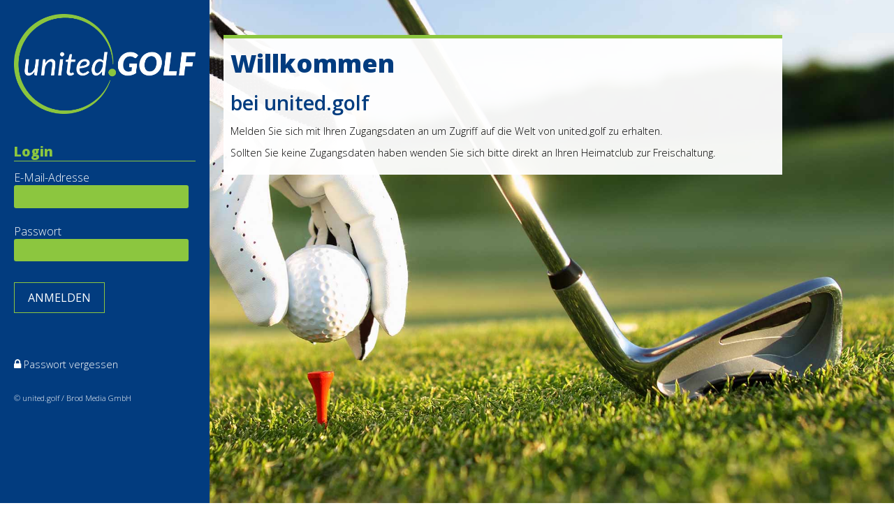

--- FILE ---
content_type: text/html; charset=utf-8
request_url: http://www.united.golf/
body_size: 2650
content:
<!DOCTYPE html>
<html lang="de">
<head>

  <meta charset="utf-8">
  <title>Startseite - United Golf</title>
  <base href="http://www.united.golf/">

  <meta name="robots" content="index,follow">
  <meta name="description" content="">
  <meta name="keywords" content="">
  <meta name="generator" content="Contao Open Source CMS">

<meta name="viewport" content="width=1100, initial-scale=1">
    <link rel="stylesheet" href="http://fonts.googleapis.com/css?family=Open+Sans:400,300,600,800">
<link rel="stylesheet" href="assets/css/7dcaf7b11dd3.css">
    <script src="assets/js/c6cf060674f5.js"></script>
<meta name="viewport" content="width=device-width,initial-scale=1.0">
<link rel="stylesheet" href="https://maxcdn.bootstrapcdn.com/font-awesome/4.7.0/css/font-awesome.min.css">
  <!--[if lt IE 9]><script src="assets/html5shiv/3.7.0/html5shiv.js"></script><![endif]-->

</head>
<body id="top" class="mac chrome webkit ch131">

  
  <div id="wrapper">

          <header id="header">
        <div class="inside">
          
<div id="mobileSwitchContainer">
	<div id="mobile_toggler" class="notVisible">
		<img src="files/LAYOUT_united/menu.png">
	</div>
	<div id="mobileLogo">
		<img src="/files/LAYOUT_united/united-golf-logo-mit-abstand.png">
	</div>
</div>        </div>
      </header>
    
    
    <div id="container">
      <div id="main">
        <div class="inside">
          
<div class="mod_article first block" id="allgmein-ohne-login">

  
  
<h1 class="ce_headline first">
  Willkommen</h1>

<h2 class="ce_headline zero_before">
  bei united.golf</h2>

<div class="ce_text last block">

  
      <p>Melden Sie sich mit Ihren Zugangsdaten an um Zugriff auf die Welt von united.golf zu erhalten.</p>
<p>Sollten Sie keine Zugangsdaten haben wenden Sie sich bitte direkt an Ihren Heimatclub zur Freischaltung.</p>  
  
  
</div>

  
</div>
        </div>
              </div>

              <aside id="left">
          <div class="inside">
            
<div id="mobileCloseContainer">
	<div id="mobile_toggler_close">
		<img src="files/LAYOUT_united/close.png">
	</div>
</div>
<a id="left_logo" href="golfpass-unlimited.html"><img src="files/LAYOUT_united/united-golf-logo.png" width="500" height="277" alt="united.golf"></a>
<!-- indexer::stop -->
<div class="mod_login one_column tableless login block">

      <h3>Login</h3>
  
  <form id="tl_login" method="post">
    <div class="formbody">
            <input type="hidden" name="FORM_SUBMIT" value="tl_login">
      <input type="hidden" name="REQUEST_TOKEN" value="aab3ad18989a64137557cd82a39cc109">
      <label for="username">E-Mail-Adresse</label>
      <input type="text" name="username" id="username" class="text" value=""><br>
      <label for="password">Passwort</label>
      <input type="password" name="password" id="password" class="text password" value="">
            <div class="submit_container">
        <input type="submit" class="submit" value="Anmelden">
      </div>
    </div>
  </form>

</div>
<!-- indexer::continue -->

<div id="passwortvergesselink">
<i class="fa fa-lock" aria-hidden="true"></i>
	<a href="passwort-vergessen.html" title="Passwort vergessen">Passwort vergessen</a>
</div>
<div class="copy">© united.golf / Brod Media GmbH</div>          </div>
        </aside>
      
          </div>

    
    
  </div>
  

  
<script src="assets/jquery/ui/1.10.3/jquery-ui.min.js"></script>
<script>
  (function($) {
    $(document).ready(function() {
      $(document).accordion({
        // Put custom options here
        heightStyle: 'content',
        header: 'div.toggler',
        collapsible: true,
        active: false,
      });
      var activate = function(tog) {
        var tgs = $('div.toggler');
        tgs.removeClass('active');
        tog.addClass('active');
        tgs.next('div.accordion').attr('aria-hidden', 'true');
        tog.next('div.accordion').attr('aria-hidden', 'false');
      };
      $('div.toggler').focus(function(e) {
        $('div.toggler').attr('tabindex', 0);
        $(this).attr('tabindex', -1);
      }).blur(function() {
        $(this).attr('tabindex', 0);
      }).click(function() {
        activate($(this));
      }).keypress(function(event) {
        if (event.keyCode == 13) activate($(this));
      });
    });
  })(jQuery);
</script>

<script src="assets/jquery/colorbox/1.4.31/js/colorbox.min.js"></script>
<script>
  (function($) {
    $(document).ready(function() {
      $('a[data-lightbox]').map(function() {
        $(this).colorbox({
          // Put custom options here
          loop: false,
          rel: $(this).attr('data-lightbox'),
          maxWidth: '95%',
          maxHeight: '95%'
        });
      });
    });
  })(jQuery);
</script>

<script>
$(document).ready(function($){

// #####################################################
// Navigation Mobile Umschalten  
// #####################################################
	$('#mobile_toggler').click(function() {
		$('#left').toggleClass('showMobile');
	});
	
	$('#mobile_toggler_close').click(function() {
		$('#left').toggleClass('showMobile');
	});	


	



	// Navigation Kindelemente anzeigen lassen 
	$('#tccEasyMobileNav ul.level_2').hide();

	$('#tccEasyMobileNav .trail ul.level_2').show();



	// Navigation Ã¶ffnen	
	$('#tccEasyMobileNav .hasSubmenu span').click(function() {
		// Ã¶ffnet das Element

		$(this).parent().find('ul').slideToggle();
		// Klasse zur sicherheit entfernen sonst lÃ¤ufts in einer schleife wenn man schnell hintereinander klickt 
		$(this).parent().find('ul').removeClass('navUlOpened');
		
		
		
		// andere schlieÃŸen
		$(".navUlOpened").slideUp();
		$(".navUlOpened").removeClass('navUlOpened'); 
		// klasse zuweisen
		$(this).parent().find('ul').addClass('navUlOpened');

	});
		
		

	// Navigation schlieÃŸen	
	$('#mobile_closer').click(function() {
		$('#TCCmobileNavContainer').addClass('notVisible');
		$('#TCCmobileNavContainer').removeClass('visible');
		
		$('#TCCmobileNavContainerOverlay').addClass('notVisible');
		$('#TCCmobileNavContainerOverlay').removeClass('visible');		
		
		// $('#TCCmobileNavContainerOverlay').hide(500); 
		
		
		// Alle wieder schlieÃŸen
		$(".navUlOpened").slideUp();
		$(".navUlOpened").removeClass('navUlOpened'); 
	});
});
</script>

      <script>
              setTimeout(function(){jQuery.ajax("system/cron/cron.txt",{complete:function(e){var t=e.responseText||0;parseInt(t)<Math.round(+(new Date)/1e3)-86400&&jQuery.ajax("system/cron/cron.php")}})},5e3)
          </script>
  <script type="text/javascript"> 
var $buoop = {vs:{i:8,f:15,o:15,s:5.1,n:9}}; 
$buoop.ol = window.onload; 
window.onload=function(){ 
 try {if ($buoop.ol) $buoop.ol();}catch (e) {} 
 var e = document.createElement("script"); 
 e.setAttribute("type", "text/javascript"); 
 e.setAttribute("src", "//browser-update.org/update.js"); 
 document.body.appendChild(e); 
} 
</script> 
	
	
	
</body>
</html>

--- FILE ---
content_type: text/css
request_url: http://www.united.golf/assets/css/7dcaf7b11dd3.css
body_size: 5676
content:
/* ColorBox v1.4.31, (c) 2011 Jack Moore - jacklmoore.com, MIT license */
#colorbox,#cboxOverlay,#cboxWrapper{position:absolute;top:0;left:0;z-index:9999;overflow:hidden}#cboxOverlay{position:fixed;width:100%;height:100%}#cboxMiddleLeft,#cboxBottomLeft{clear:left}#cboxContent{position:relative}#cboxLoadedContent{overflow:auto;-webkit-overflow-scrolling:touch}#cboxTitle{margin:0}#cboxLoadingOverlay,#cboxLoadingGraphic{position:absolute;top:0;left:0;width:100%;height:100%}#cboxPrevious,#cboxNext,#cboxClose,#cboxSlideshow{cursor:pointer}.cboxPhoto{float:left;margin:auto;border:0;display:block;max-width:none;-ms-interpolation-mode:bicubic}.cboxIframe{width:100%;height:100%;display:block;border:0}#colorbox,#cboxContent,#cboxLoadedContent{box-sizing:content-box;-moz-box-sizing:content-box;-webkit-box-sizing:content-box}#cboxOverlay{background:#000}#colorbox{outline:0}#cboxContent{margin-top:20px;background:#000}.cboxIframe{background:#fff}#cboxError{padding:50px;border:1px solid #ccc}#cboxLoadedContent{border:5px solid #000;background:#fff}#cboxTitle{position:absolute;top:-20px;left:0;color:#ccc}#cboxCurrent{position:absolute;top:-20px;right:0;color:#ccc}#cboxLoadingGraphic{background:url("../../assets/jquery/colorbox/1.4.31/images/loading.gif") no-repeat center center}#cboxPrevious,#cboxNext,#cboxSlideshow,#cboxClose{border:0;padding:0;margin:0;overflow:visible;width:auto;background:0}#cboxPrevious:active,#cboxNext:active,#cboxSlideshow:active,#cboxClose:active{outline:0}#cboxSlideshow{position:absolute;top:-20px;right:90px;color:#fff}#cboxPrevious{position:absolute;top:50%;left:5px;margin-top:-32px;background:url("../../assets/jquery/colorbox/1.4.31/images/controls.png") no-repeat top left;width:28px;height:65px;text-indent:-9999px}#cboxPrevious:hover{background-position:bottom left}#cboxNext{position:absolute;top:50%;right:5px;margin-top:-32px;background:url("../../assets/jquery/colorbox/1.4.31/images/controls.png") no-repeat top right;width:28px;height:65px;text-indent:-9999px}#cboxNext:hover{background-position:bottom right}#cboxClose{position:absolute;top:5px;right:5px;display:block;background:url("../../assets/jquery/colorbox/1.4.31/images/controls.png") no-repeat top center;width:38px;height:19px;text-indent:-9999px}#cboxClose:hover{background-position:bottom center}
/* Style sheet CONTAO-layout */
body,form{margin:0;padding:0}img{border:0}header,footer,nav,section,aside,article,figure,figcaption{display:block}body{font-size:100.01%}select,input,textarea{font-size:99%}#container,.inside{position:relatives}#main{width:100%}#right{margin-right:-100%}#footer{clear:both}#main .inside{min-height:1px;/* see #4893 */}img{height:auto;max-width:100%}.ie7 img{-ms-interpolation-mode:bicubic}.ie8 img{width:auto;/* see #5789 */}.ce_gallery ul{overflow:hidden;margin:0;padding:0;list-style:none}.ce_gallery li{float:left}.ce_gallery li.col_first{clear:left}.block{overflow:hidden}.clear,#clear{height:.1px;clear:both;font-size:.1px;line-height:.1px}.invisible{width:0;height:0;left:-1000px;position:absolute;overflow:hidden;display:inline;top:-1000px}.custom{display:block}#container:after,.custom:after{clear:both;display:table;content:""}
/* Style sheet CONTAO-reset */
body,div,h1,h2,h3,h4,h5,h6,p,blockquote,pre,code,ol,ul,li,dl,dt,dd,figure,table,th,td,form,fieldset,legend,input,textarea{margin:0;padding:0;-webkit-appearance: none;    border-radius: 0}.radio_container span{display:block}.radio_container span input{-webkit-appearance: radio}table{border-collapse:collapse;border-spacing:0}caption,th,td{text-align:start;/* see #4596 */	vertical-align:top}abbr,acronym{border-bottom:1px dotted #666;font-variant:normal;cursor:help}blockquote,q{quotes:none}fieldset,img{border:0}ul{list-style-type:none}sup{vertical-align:text-top}sub{vertical-align:text-bottom}del{text-decoration:line-through}ins{text-decoration:none}header,footer,nav,section,aside,article,figure,figcaption{display:block}input,button,textarea,select{font-size:99%;font-family:inherit;font-weight:inherit}pre,code{font-family:Monaco,monospace}h1,h2,h3,h4,h5,h6{font-size:100%;font-weight:normal}h1{font-size:1.8333em;/* 22px */}h2{font-size:1.6667em;/* 20px */}h3{font-size:1.5em;/* 18px */}h4{font-size:1.3333em;/* 16px */}table{font-size:inherit}caption,th{font-weight:bold}a{color:#00f}h1,h2,h3,h4,h5,h6{margin-top:1em}h1,h2,h3,h4,h5,h6,p,pre,blockquote,table,ol,ul,form{margin-bottom:12px;/* Should match the font size */}
/* Style sheet unitedGolf-LEFT */
.infobubblenav{width:18px;height:18px;display:inline-block;padding-top:2px;padding-right:2px;text-align:center;background-color:#f00;border-radius:50%;font-size:.5em;font-weight:bold;font-weight:normal;behavior:url("assets/css3pie/1.0.0/PIE.htc");vertical-align:top}#left #passwortvergesselink{padding-left:20px}#left #passwortvergesselink a{font-size:.9em;text-decoration:none;color:#fff}#left{height:100%;max-width:300px;top:0;position:fixed;background-color:#023C7F;color:#fff}#left_logo img{width:auto;height:auto;max-width:100%;display:block}#left_logo{display:block;padding:20px}#left ul{margin-bottom:0}#left ul a,#left ul span{display:block;margin-right:20px;margin-left:20px;padding:5px 0 5px 5px;border-top:1px solid #fff;font-size:1.3em;text-decoration:none;color:#fff;text-transform:uppercase;transition: all 0.5s}#left #standardnav ul a.last,#left #standardnav ul span.last{border-top:1px solid #fff;border-bottom:1px solid #fff}#left ul a:hover,#left ul a.active,#left ul span.active{background-color:#8CC63F}#left ul .hasSubmenu span{background:url("../../files/LAYOUT_united/arrow_down.png") right top no-repeat;background-size:contain; cursor:pointer}#left ul .hasSubmenu span:hover{background-color:#8CC63F}#left .mod_login{display:block;margin-right:20px;margin-bottom:40px;margin-left:20px;padding-bottom:10px}#left  h3{padding-top:0;padding-bottom:0;border-bottom:1px solid #8CC63F;font-size:1.2em;color:#8CC63F;font-weight:800}#left input[type="text"],#left input[type="password"]{width:96%;display:block;padding:2%;background-color:#8CC63F;border:0;color:#fff;font-weight:400}#left input.submit{width:50%;display:block;margin-top:30px;padding:10px;background-color:#023C7F;border:1px solid #8CC63F;font-size:1em;color:#fff;text-transform:uppercase;font-weight:400;transition: all 0.5s;cursor:pointer}#left input.submit:hover{background-color:#8CC63F}#left .copy{padding-top:30px;padding-left:20px;font-size:.7em}
/* Style sheet unitedGolf-BASIC */
span.small{font-size:.8em}#header,#mobileCloseContainer{display:none}.shopDescUebersicht{display:block;padding-bottom:10px;font-size:.9em;font-style:italic}html{height:100%}body{height:100%;background:url("../../files/LAYOUT_united/golf_bg.jpg") center center no-repeat;font:16px 'Open Sans',sans-serif;;background-size:cover;font-weight:300;    background-attachment: fixed}#main{width:auto;max-width:800px;margin-top:50px;margin-right:20px;margin-left:320px;background-color:rgba(255,255,255,.95);border-top:5px solid #8CC63F}#tccEasyMobileNav ul li .tccOpener{width:40px;    height:25px;    right:0;    top:0;    position:absolute;    display:block;    margin-top:5px;    margin-bottom:5px;    padding-top:5px;    text-align:center;    border-left:1px solid #$ki}#tccEasyMobileNav ul ul li a{padding-left:10%;    font-size:1em}#tccEasyMobileNav ul li{position:relative}
/* Style sheet unitedGolf-MAIN */
.paymentArtContainer{height:50px;clear:both;display:block;padding-top:10px;padding-bottom:10px;border-top:1px solid #8CC63F;border-bottom:1px solid #8CC63F}.paymentArtContainer .payment_container_1{width:100px;height:50px;float:left;display:block;background-color:#a31414}.paymentArtContainer.sofortklarna .payment_container_1{background:url("../../files/LAYOUT_united/klarnalogo.png") center center no-repeat;background-size:contain}.paymentArtContainer.paypal .payment_container_1{background:url("../../files/LAYOUT_united/paypallogo.png") center center no-repeat;background-size:contain}.paymentArtContainer.stripe .payment_container_1{background:url("../../files/LAYOUT_united/kreditkartenlogo.png") center center no-repeat;background-size:contain}.paymentArtContainer.stripe .stripeformcontainer{display:none}.paymentArtContainer.stripe.open .stripeformcontainer{display:block;margin-top:75px}.paymentArtContainer.stripe.open{height:250px}.paymentArtContainer .payment_container_2{width:60%;float:left;display:block;padding-left:1%;text-align:left}.paymentArtContainer .paymentButton{height:50px;float:right;display:block;padding-right:10px;padding-left:10px;background-color:#8CC63F;border:0;font-size:1.2em;color:#fff}.paymentArtContainer .payment_container_2 h3{margin-top:0;margin-bottom:0;font-size:1.2em}.StripeElement{border:1px solid #8CC63F;box-sizing: border-box;  height: 40px;  padding: 10px 12px;  border-radius: 4px;  background-color: white;  box-shadow: 0 1px 3px 0 #e6ebf1;  -webkit-transition: box-shadow 150ms ease;  transition: box-shadow 150ms ease}.StripeElement--focus{box-shadow: 0 1px 3px 0 #cfd7df}.StripeElement--invalid{border-color: #fa755a}.StripeElement--webkit-autofill{background-color: #fefde5 !important}.zahlungsbuttons{height:50px}#card-errors{padding-top:20px;padding-bottom:20px;font-size:1.2em;color:#E43A45;font-weight:600}#StripeForm label{display:block;padding-bottom:10px;font-size:1.2em}#StripeForm button{display:block;margin-right:auto;margin-left:auto;padding:15px}.zahlungsbuttons button.button{width:30%;float:left;display:block;margin-top:20px;margin-right:auto;margin-left:auto;padding:10px 0;text-align:center}.zahlungsbuttons button.button.buttonMitte{margin-right:4%;margin-left:4%}table.configtable{width:100%;bottom:0}.configtable td{padding-top:5px;padding-bottom:5px}table.configtable.greenfeeconfig .row_1 .col_1,table.configtable.greenfeeconfig .row_summe .col_1,table.configtable.greenfeeconfig .row_summe .col_2{padding-top:15px;font-size:20px}.configtable input{width:94%;display:inline-block;padding-top:10px;padding-bottom:10px;border:2px solid #8CC63F;font-size:20px;padding-left:3%}table.kleineTabellezentriert{width:100%;max-width:300px;display:block;margin-right:auto;margin-left:auto}table.kleineTabellezentriert td{width:100%;padding:10px;border-bottom:1px solid #023C7F;font-size:1.2em}table.kleineTabellezentriert .gesamtsumme td{font-weight:bold}#greenfee_erfassen figure.spielerportrait{max-width:120px}.abgelaufen.resp_tr{background-color:#f2f2f2}.button.kaufenbutton{width:90%;display:block;margin-top:20px;padding-top:30px;padding-bottom:30px;text-align:center;background-color:#00ba1a;font-size:1.2em}.button.active{background-color:#023C7F}.resp_tr.noHover:hover{background-color:#f2eded;color:#023C7F}.resp_tr.teilnehmendeAnlagenMembersOnly{color:#ccc}input[readonly]{background-color:#e8e8e8}.bonusBalken{display:block;background-color:#177a0d}.bonusBalken .bonusBalkenElement{height:15px;float:left;display:block}.bonusBalken .bonusBalkenElement.balken_0{background-color:#fcff20}.bonusBalken .bonusBalkenElement.balken_1{background-color:#b9e41c}.bonusBalken .bonusBalkenElement.balken_2{background-color:#92d118}.bonusBalken .bonusBalkenElement.balken_3{background-color:#40b113}.bonusBalken .bonusBalkenElement.balken_4{background-color:#399c32}.konto_aufladen.betragcontainer{padding-top:3em;padding-bottom:3em;text-align:center;background:#8CC63F url("../../files/LAYOUT_united/golfer_900px.jpg") center center no-repeat;border:1px solid #8CC63F;border-radius:20px;behavior:url("assets/css3pie/1.0.0/PIE.htc");background-size:cover}.bonusBalkenIcon,.meinbonusBalkenIcon{width:60px;height:20px;position:absolute;display:block;margin-left:-30px}.meinbonusBalkenIcon{font-size:1em}.zuWenigUmsatz .meinbonusBalkenIcon{margin-left:0;text-align:left}.zuWenigUmsatz .meinbonusBalkenIcon span,.zuWenigUmsatz .meinbonusBalkenIcon::after{text-align:left}.bonusBalkenIcon span,.meinbonusBalkenIcon span{display:block;text-align:center;color:#023C7F}.bonusBalkenIcon::before{display:block;text-align:center;font:1em/.5em FontAwesome;color:#8CC63F;content: "\f0d8"}.meinbonusBalkenIcon::after{display:block;text-align:center;font:2em/.5em FontAwesome;color:#8CC63F;content: "\f0d7"}.bonusBalkenIcon .bonusBalkenIcon_1,.meinbonusBalkenIcon .bonusBalkenIcon_1{font-weight:bold}.bonusBalkenIcon .bonusBalkenIcon_2{font-size:.9em}.meinbonusBalkenIcon .bonusBalkenIcon_2{font-size:.9em}.meinBonusBalkenIcons{height:50px;position:relative;display:block}.konto_aufladen.betragcontainer input{height:50px;max-width:200px;padding-right:20px;text-align:right;border:0;border-radius:20px;font-size:2em;color:#023C7F;behavior:url("assets/css3pie/1.0.0/PIE.htc")}.konto_aufladen.betragcontainer button{padding:10px;background-color:#8CC63F;border:0px;border-radius:10px;font-size:1.3em;color:#fff;behavior:url("assets/css3pie/1.0.0/PIE.htc");transition: all 0.5s;}.konto_aufladen.betragcontainer button:hover{background-color:#023C7F;cursor:pointer}.konto_aufladen.betragcontainer span.eurozeichen{font-size:2em;color:#fff}.resp_tr.anlage_auszahlung{background-color:#FFE3E3;color:#E43A45}.resp_tr.portal{color:#ffb400}.resp_tr.prepay{color:#8CC63F}.resp_tr.abbuchung,.resp_tr.abbuchung .transaktion_info{color:#E43A45}.resp_tr:hover .transaktion_info{color:#fff}.transaktion_title{display:block;font-weight:bold}.transaktion_info{display:block;font-size:.9em;color:#8b8fa3;transition: all 0.5s;}.bonusinfo table{width:100%}.bonusinfo table tr.aktiv td{background-color:#8CC63F}div.abbuchung{background-color:#ffe3e3}.history_headline{padding:10px;background-color:#023C7F;color:#fff}.history_headline.red{background-color:#f00}.history_headline.green{background-color:#8CC63F}.resp_tr.not_approved{background-color:#FFE3E3;color:#f00}.history table td{width:33%;border-bottom:1px solid #ccc}.history table{width:100%}.history table .change_table_headline td{padding-top:10px;padding-bottom:5px;font-weight:bold}.action_container{display:block;margin:10px 0;padding:10px 0;border-width:1px 0px;border-style:solid;border-color:#8CC63F}a.button,span.button,button.button{display:inline-block;padding:5px;background-color:#8CC63F;border:1px solid #fff;border-radius:5px;text-decoration:none;color:#fff;behavior:url("assets/css3pie/1.0.0/PIE.htc");transition: all 0.5s}a.button.red,span.button.red{background-color:#f00}a.button.yellow,span.button.yellow{background-color:#ffd000}span.button.disabled,button.button.disabled{background-color:#e6e6e6;color:#9e9e9e}a.button:hover{background-color:#023C7F}#main .inside{padding-right:10px;padding-bottom:10px;padding-left:10px;font-size:.9em}h1{margin-top:.3em;font-size:2.5em;color:#023C7F;font-weight:800}h2{font-size:2em;color:#023C7F;font-weight:600}h1.zero_before,h2.zero_before{margin-top:0}.col_50{width:49%;float:left;display:block}.col_66{width:65%;float:left;display:block}.col_33{width:32%;float:left;display:block}.col_33.col_center{margin-right:2%;margin-left:2%}.col_50.col_left{margin-right:1%}.col_50.col_right{margin-left:1%}figure.spielerportrait{width:80%;height:auto;max-width:250px;overflow:hidden;display:block;margin-right:auto;margin-left:auto;border:5px solid #8CC63F;border-radius:100%;behavior:url("assets/css3pie/1.0.0/PIE.htc")}figure.spielerportrait img{display:block}.transparent{opacity: 0.3}.resp_tr{height:auto;float:none;display:block;padding:5px;background-color:rgba(255,255,255,.5);border-top:1px solid #8CC63F;color:#023C7F;transition: all 300ms ease-in-out}.resp_tr .type_tageskarte{color:#00d2ff}.resp_tr .type_block{color:#ffad00}.resp_tr .type_rabatt{color:#aa007d}.button.type_block{background-color:#ffad00;color:#fff}.button.gf_code_button{display:block;margin-bottom:5px;text-align:center}span.button.gf_code_button{padding:5px;background-color:#e3e3e3;border-radius:5px;color:#696969;behavior:url("assets/css3pie/1.0.0/PIE.htc")}.button.gf_code_button .info_codeausgabe{display:block;font-size:1.3em;font-weight:400}.button.gf_code_button .code_infos{display:block;font-size:.8em}.button.type_rabatt{background-color:#aa007d;color:#fff}.resp_tr:hover{background-color:#8CC63F;color:#fff}.resp_td{float:left;display:block}.simple_zeile span.simple_col{width:40%;float:left;display:block}.resp_td_title{font-weight:400}.td_20{width:20%}.td_15{width:15%}.td_10{width:10%}.td_25{width:25%}.td_30{width:30%}.td_35{width:35%}.td_40{width:40%}.td_45{width:45%}.td_50{width:50%}.td_55{width:55%}.td_60{width:60%}.td_65{width:65%}.td_70{width:70%}.td_75{width:75%}.td_80{width:80%}.webshop_products a{width:32%;float:left;display:block;padding-top:180px;padding-bottom:20px;text-align:center;background:#8CC63F url("../../files/LAYOUT_united/webshop_icon_rabatt.png") center top no-repeat;border-radius:30px;font-size:2em;text-decoration:none;color:#fff;behavior:url("assets/css3pie/1.0.0/PIE.htc");background-size:cover;transition: all 0.5s;font-weight:800}.webshop_products a.type_block{background-color:#ffad00}.webshop_products a.type_tageskarte{background-color:#00d2ff}.webshop_products a.type_rabatt{background-color:#aa007d}.webshop_products a.block_icon{background-image:url("../../files/LAYOUT_united/webshop_icon_block.png")}.webshop_products a.zeit_icon{background-image:url("../../files/LAYOUT_united/webshop_icon_zeit.png")}.webshop_products a:hover{background-color:#023C7F}.webshop_products a.product_center{margin-right:2%;margin-left:2%}.stepcontainer .step{width:19%;float:left;display:block;margin-right:3%;margin-left:3%;padding-bottom:20px;text-align:center;margin-bottom:20px}.stepcontainer .step .step_inner{width:70px;height:70px;margin-right:auto;margin-left:auto;text-align:center;background-color:#023C7F;border:1px solid #dedede;border-radius:35px;font-size:40px;line-height:70px;color:#fff;behavior:url("assets/css3pie/1.0.0/PIE.htc");font-weight:800;margin-bottom:10px}.stepcontainer .step.current .step_inner{background-color:#$gold}.stepcontainer .step.done .step_inner,.stepcontainer .step.current .step_inner{background-color:#8CC63F}.webshop_produkt_details .produkt_inner{width:50%;min-width:300px;margin-right:auto;margin-left:auto;text-align:center;border:2px solid #8CC63F;border-radius:10px;behavior:url("assets/css3pie/1.0.0/PIE.htc")}.webshop_produkt_details .produkt_inner h2{margin-top:0}.webshop_produkt_details .produkt_inner span.price{display:block;font-size:3em}.payment_options h2{display:block;margin:3px 0 0;padding:10px;text-align:left;background-color:#8CC63F;color:#fff;cursor:pointer; transition: all 0.5s}.payment_options .wpwl-container{padding-top:15px;background-color:#fff;border-top:0px solid #8CC63F;border-right:1px solid #8CC63F;border-bottom:1px solid #8CC63F;border-left:1px solid #8CC63F}.payment_options h2:hover{background-color:#023C7F}.message{display:block;margin-bottom:5px;padding:10px;text-align:center;background-color:rgba(140,198,63,.3);border:2px solid #8CC63F;border-radius:10px;color:#336e00;behavior:url("assets/css3pie/1.0.0/PIE.htc")}.message.message_fade_out{height:100px;-webkit-transition: all 2s ease-in-out;    -moz-transition: all 2s ease-in-out;    -ms-transition: all 2s ease-in-out;    -o-transition: all 2s ease-in-out;   transition: all 2s ease-in-out;     opacity: 1}.message.message_fade_out.hide{height:5px;overflow:hidden;margin-bottom:0;padding-top:0;padding-bottom:0;opacity: 0}.message.error{background-color:#ffd6d6;border-color:#f00;color:#f00}.formbody td{padding-top:5px;padding-bottom:5px}.formbody td.col_0{width:150px;padding-top:10px;font-weight:bold;color:#023C7F}.formbody table{width:100%}.formbody input[type=text],.formbody input[type=email],.formbody input[type=password],.formbody input[type=number],.formbody select,.formbody textarea{width:100%;display:block;padding-top:5px;padding-bottom:5px;border:1px solid #8CC63F;border-radius:3px;behavior:url("assets/css3pie/1.0.0/PIE.htc");padding-left:1%; padding-right:1%; -webkit-box-sizing: border-box;       -moz-box-sizing: border-box;            box-sizing: border-box}.formbody input[type=submit],.formbody input[type=button].submit{padding:10px;background-color:#8CC63F;border:0;color:#fff;transition: all 0.5s;cursor:pointer}.formbody input[type=submit]:hover{background-color:#023C7F}.formbody input[type=checkbox]{width:20px;height:20px;-webkit-appearance: checkbox}p.error,label.error{margin-bottom:0;font-weight:bold;color:#f00}.calendar .head a{display:block;padding-top:10px;padding-bottom:10px;text-align:center;background-color:#023C7F;text-decoration:none;color:#fff;font-weight: 300}.calendar .head.current{text-align:center;font-size:1.5em;font-weight:300}.calendar span.day_big,.calendar span.month_small{display:block}.calendar span.day_big{font-size:1.7em;font-weight:600}.calendar span.month_small{font-size:.8em}.calendar{width:100%}.calendar span.daypast,.calendar .days a{display:block;margin:1px;padding-top:20px;padding-bottom:20px;text-align:center;background-color:#e6e6e6;transition: all 0.5s}.calendar th.label{padding-top:5px;padding-bottom:5px;text-align:center;font-weight:400}.calendar .days a{background-color:#8CC63F;text-decoration:none;color:#fff;transition: all 0.5s}.calendar .days a:hover{background-color:#023C7F}
/* Style sheet Accordion */
div.toggler{margin-top:2px;padding:3px 10px;background-position:right center;background-repeat:no-repeat;border-bottom:1px solid #8CC63F;font-size:2em;color:#8CC63F;font-weight:400;cursor:pointer}div.toggler:hover{background-color:#$hgold}div.toggler.ui-state-active{background:#$hgold url("../../files/LAYOUT_golfpass/acc_arrow_down.png") right center no-repeat}div.accordion{border-top:0px solid #$hgold;border-right:1px solid #$hgold;border-bottom:1px solid #$hgold;border-left:1px solid #$hgold;border-radius:0 0 3px 3px;behavior:url("assets/css3pie/1.0.0/PIE.htc")}.accstyle2 .toggler{max-width:250px;padding:5px 10px;background-color:#00ba1a;border-bottom:0;border-radius:3px;font-size:1.1em;color:#fff;behavior:url("assets/css3pie/1.0.0/PIE.htc")}.accstyle2 div div{background-color:#00ba1a;color:#fff}.accstyle3 .toggler{margin-top:0;padding:5px;border-bottom:0;border-radius:0;font-size:1em;behavior:url("assets/css3pie/1.0.0/PIE.htc")}
@media screen and (max-width: 1000px){
/* Style sheet Responsive_unter_1000 */
#header,#mobileCloseContainer{display:block;padding-left:20px}#mobile_toggler,#mobile_toggler_close{width:60px;height:60px;display:inline-block;background-color:#8CC63F}#mobileLogo{height:60px;display:inline-block;background-color:#023C7F}#mobileLogo img{width:auto;height:60px}#main{width:auto;max-width:1000px;margin-left:20px}#left{width:0;bottom:0;left:0;top:0;position:fixed;transition: all 0.3s ease;z-index:5; overflow-x:hidden}#left .inside{width:300px;display:block}#left.showMobile{width:300px}
}
@media screen and (max-width: 600px){
/* Style sheet Responsive_unter_600 */
.paymentArtContainer .payment_container_2{display:none}.col_50{width:100%}.spielerportrait{}body,.bonusBalkenContainer{font-size:.9em}.configtable input,table.configtable.greenfeeconfig .row_1 .col_1,table.configtable.greenfeeconfig .row_summe .col_1,table.configtable.greenfeeconfig .row_summe .col_2{font-size:15px}table.configtable.greenfeeconfig .row_1 .col_1,table.configtable.greenfeeconfig .row_summe .col_1,table.configtable.greenfeeconfig .row_summe .col_2{padding-top:5px}
}
/* Style sheet jqery-ui-tcc */
body .ui-menu .ui-menu-item-wrapper{margin-top:10px;margin-bottom:10px}
